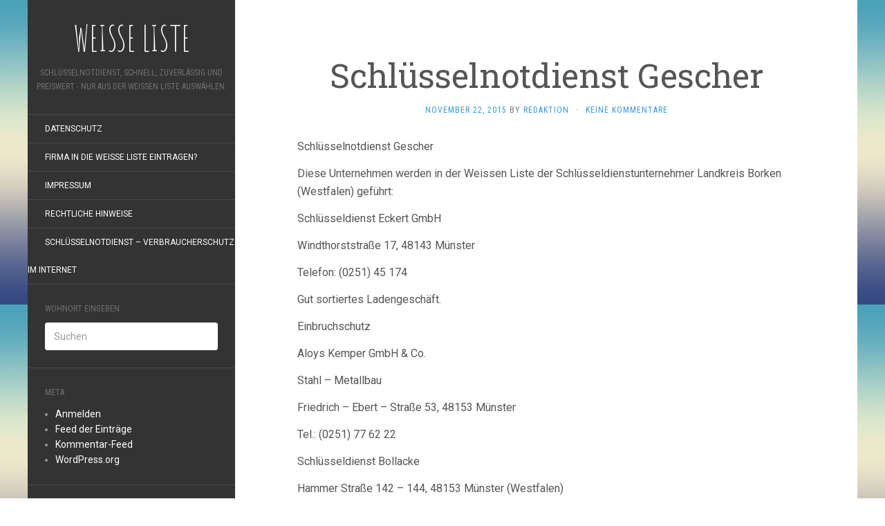

--- FILE ---
content_type: text/html; charset=UTF-8
request_url: http://schluesselnotdienst.whitelist-weisseliste.com/gescher/
body_size: 11109
content:
<!DOCTYPE html>
<html dir="ltr" lang="de">
<head>
		<meta charset="UTF-8" />
	<meta http-equiv="X-UA-Compatible" content="IE=edge">
	<meta name="viewport" content="width=device-width, initial-scale=1.0" />
	<link rel="profile" href="http://gmpg.org/xfn/11" />
	<link rel="pingback" href="http://schluesselnotdienst.whitelist-weisseliste.com/xmlrpc.php" />
	<title>Schlüsselnotdienst Gescher | WEISSE LISTE</title>

		<!-- All in One SEO 4.9.3 - aioseo.com -->
	<meta name="description" content="Schlüsselnotdienst Gescher Diese Unternehmen werden in der Weissen Liste der Schlüsseldienstunternehmer Landkreis Borken (Westfalen) geführt: Schlüsseldienst Eckert GmbH Windthorststraße 17, 48143 Münster Telefon: (0251) 45 174 Gut sortiertes Ladengeschäft. Einbruchschutz Aloys Kemper GmbH &amp; Co. Stahl – Metallbau Friedrich – Ebert – Straße 53, 48153 Münster Tel.: (0251) 77 62 22 Schlüsseldienst Bollacke Hammer Straße" />
	<meta name="robots" content="max-image-preview:large" />
	<meta name="author" content="Redaktion"/>
	<link rel="canonical" href="http://schluesselnotdienst.whitelist-weisseliste.com/gescher/" />
	<meta name="generator" content="All in One SEO (AIOSEO) 4.9.3" />
		<script type="application/ld+json" class="aioseo-schema">
			{"@context":"https:\/\/schema.org","@graph":[{"@type":"Article","@id":"http:\/\/schluesselnotdienst.whitelist-weisseliste.com\/gescher\/#article","name":"Schl\u00fcsselnotdienst Gescher | WEISSE LISTE","headline":"Schl\u00fcsselnotdienst Gescher","author":{"@id":"http:\/\/schluesselnotdienst.whitelist-weisseliste.com\/author\/redaktion\/#author"},"publisher":{"@id":"http:\/\/schluesselnotdienst.whitelist-weisseliste.com\/#organization"},"datePublished":"2015-11-22T12:02:07+00:00","dateModified":"2015-11-30T09:46:35+00:00","inLanguage":"de-DE","mainEntityOfPage":{"@id":"http:\/\/schluesselnotdienst.whitelist-weisseliste.com\/gescher\/#webpage"},"isPartOf":{"@id":"http:\/\/schluesselnotdienst.whitelist-weisseliste.com\/gescher\/#webpage"},"articleSection":"Schl\u00fcsselnotdienst"},{"@type":"BreadcrumbList","@id":"http:\/\/schluesselnotdienst.whitelist-weisseliste.com\/gescher\/#breadcrumblist","itemListElement":[{"@type":"ListItem","@id":"http:\/\/schluesselnotdienst.whitelist-weisseliste.com#listItem","position":1,"name":"Home","item":"http:\/\/schluesselnotdienst.whitelist-weisseliste.com","nextItem":{"@type":"ListItem","@id":"http:\/\/schluesselnotdienst.whitelist-weisseliste.com\/category\/schluesselnotdienst\/#listItem","name":"Schl\u00fcsselnotdienst"}},{"@type":"ListItem","@id":"http:\/\/schluesselnotdienst.whitelist-weisseliste.com\/category\/schluesselnotdienst\/#listItem","position":2,"name":"Schl\u00fcsselnotdienst","item":"http:\/\/schluesselnotdienst.whitelist-weisseliste.com\/category\/schluesselnotdienst\/","nextItem":{"@type":"ListItem","@id":"http:\/\/schluesselnotdienst.whitelist-weisseliste.com\/gescher\/#listItem","name":"Schl\u00fcsselnotdienst Gescher"},"previousItem":{"@type":"ListItem","@id":"http:\/\/schluesselnotdienst.whitelist-weisseliste.com#listItem","name":"Home"}},{"@type":"ListItem","@id":"http:\/\/schluesselnotdienst.whitelist-weisseliste.com\/gescher\/#listItem","position":3,"name":"Schl\u00fcsselnotdienst Gescher","previousItem":{"@type":"ListItem","@id":"http:\/\/schluesselnotdienst.whitelist-weisseliste.com\/category\/schluesselnotdienst\/#listItem","name":"Schl\u00fcsselnotdienst"}}]},{"@type":"Organization","@id":"http:\/\/schluesselnotdienst.whitelist-weisseliste.com\/#organization","name":"WEISSE LISTE","description":"Schl\u00fcsselnotdienst, schnell, zuverl\u00e4ssig und preiswert - nur aus der Wei\u00dfen Liste ausw\u00e4hlen.","url":"http:\/\/schluesselnotdienst.whitelist-weisseliste.com\/"},{"@type":"Person","@id":"http:\/\/schluesselnotdienst.whitelist-weisseliste.com\/author\/redaktion\/#author","url":"http:\/\/schluesselnotdienst.whitelist-weisseliste.com\/author\/redaktion\/","name":"Redaktion","image":{"@type":"ImageObject","@id":"http:\/\/schluesselnotdienst.whitelist-weisseliste.com\/gescher\/#authorImage","url":"https:\/\/secure.gravatar.com\/avatar\/9c7f5c6d64ce6f9f81adf9a98863ddd75b8cb52fe854ef950bd9e36b89686e50?s=96&d=mm&r=g","width":96,"height":96,"caption":"Redaktion"}},{"@type":"WebPage","@id":"http:\/\/schluesselnotdienst.whitelist-weisseliste.com\/gescher\/#webpage","url":"http:\/\/schluesselnotdienst.whitelist-weisseliste.com\/gescher\/","name":"Schl\u00fcsselnotdienst Gescher | WEISSE LISTE","description":"Schl\u00fcsselnotdienst Gescher Diese Unternehmen werden in der Weissen Liste der Schl\u00fcsseldienstunternehmer Landkreis Borken (Westfalen) gef\u00fchrt: Schl\u00fcsseldienst Eckert GmbH Windthorststra\u00dfe 17, 48143 M\u00fcnster Telefon: (0251) 45 174 Gut sortiertes Ladengesch\u00e4ft. Einbruchschutz Aloys Kemper GmbH & Co. Stahl \u2013 Metallbau Friedrich \u2013 Ebert \u2013 Stra\u00dfe 53, 48153 M\u00fcnster Tel.: (0251) 77 62 22 Schl\u00fcsseldienst Bollacke Hammer Stra\u00dfe","inLanguage":"de-DE","isPartOf":{"@id":"http:\/\/schluesselnotdienst.whitelist-weisseliste.com\/#website"},"breadcrumb":{"@id":"http:\/\/schluesselnotdienst.whitelist-weisseliste.com\/gescher\/#breadcrumblist"},"author":{"@id":"http:\/\/schluesselnotdienst.whitelist-weisseliste.com\/author\/redaktion\/#author"},"creator":{"@id":"http:\/\/schluesselnotdienst.whitelist-weisseliste.com\/author\/redaktion\/#author"},"datePublished":"2015-11-22T12:02:07+00:00","dateModified":"2015-11-30T09:46:35+00:00"},{"@type":"WebSite","@id":"http:\/\/schluesselnotdienst.whitelist-weisseliste.com\/#website","url":"http:\/\/schluesselnotdienst.whitelist-weisseliste.com\/","name":"WEISSE LISTE","description":"Schl\u00fcsselnotdienst, schnell, zuverl\u00e4ssig und preiswert - nur aus der Wei\u00dfen Liste ausw\u00e4hlen.","inLanguage":"de-DE","publisher":{"@id":"http:\/\/schluesselnotdienst.whitelist-weisseliste.com\/#organization"}}]}
		</script>
		<!-- All in One SEO -->

<link rel='dns-prefetch' href='//fonts.googleapis.com' />
<link rel="alternate" type="application/rss+xml" title="WEISSE LISTE &raquo; Feed" href="http://schluesselnotdienst.whitelist-weisseliste.com/feed/" />
<link rel="alternate" type="application/rss+xml" title="WEISSE LISTE &raquo; Kommentar-Feed" href="http://schluesselnotdienst.whitelist-weisseliste.com/comments/feed/" />
<link rel="alternate" type="application/rss+xml" title="WEISSE LISTE &raquo; Kommentar-Feed zu Schlüsselnotdienst Gescher" href="http://schluesselnotdienst.whitelist-weisseliste.com/gescher/feed/" />
<link rel="alternate" title="oEmbed (JSON)" type="application/json+oembed" href="http://schluesselnotdienst.whitelist-weisseliste.com/wp-json/oembed/1.0/embed?url=http%3A%2F%2Fschluesselnotdienst.whitelist-weisseliste.com%2Fgescher%2F" />
<link rel="alternate" title="oEmbed (XML)" type="text/xml+oembed" href="http://schluesselnotdienst.whitelist-weisseliste.com/wp-json/oembed/1.0/embed?url=http%3A%2F%2Fschluesselnotdienst.whitelist-weisseliste.com%2Fgescher%2F&#038;format=xml" />
<style id='wp-img-auto-sizes-contain-inline-css' type='text/css'>
img:is([sizes=auto i],[sizes^="auto," i]){contain-intrinsic-size:3000px 1500px}
/*# sourceURL=wp-img-auto-sizes-contain-inline-css */
</style>
<style id='wp-emoji-styles-inline-css' type='text/css'>

	img.wp-smiley, img.emoji {
		display: inline !important;
		border: none !important;
		box-shadow: none !important;
		height: 1em !important;
		width: 1em !important;
		margin: 0 0.07em !important;
		vertical-align: -0.1em !important;
		background: none !important;
		padding: 0 !important;
	}
/*# sourceURL=wp-emoji-styles-inline-css */
</style>
<style id='wp-block-library-inline-css' type='text/css'>
:root{--wp-block-synced-color:#7a00df;--wp-block-synced-color--rgb:122,0,223;--wp-bound-block-color:var(--wp-block-synced-color);--wp-editor-canvas-background:#ddd;--wp-admin-theme-color:#007cba;--wp-admin-theme-color--rgb:0,124,186;--wp-admin-theme-color-darker-10:#006ba1;--wp-admin-theme-color-darker-10--rgb:0,107,160.5;--wp-admin-theme-color-darker-20:#005a87;--wp-admin-theme-color-darker-20--rgb:0,90,135;--wp-admin-border-width-focus:2px}@media (min-resolution:192dpi){:root{--wp-admin-border-width-focus:1.5px}}.wp-element-button{cursor:pointer}:root .has-very-light-gray-background-color{background-color:#eee}:root .has-very-dark-gray-background-color{background-color:#313131}:root .has-very-light-gray-color{color:#eee}:root .has-very-dark-gray-color{color:#313131}:root .has-vivid-green-cyan-to-vivid-cyan-blue-gradient-background{background:linear-gradient(135deg,#00d084,#0693e3)}:root .has-purple-crush-gradient-background{background:linear-gradient(135deg,#34e2e4,#4721fb 50%,#ab1dfe)}:root .has-hazy-dawn-gradient-background{background:linear-gradient(135deg,#faaca8,#dad0ec)}:root .has-subdued-olive-gradient-background{background:linear-gradient(135deg,#fafae1,#67a671)}:root .has-atomic-cream-gradient-background{background:linear-gradient(135deg,#fdd79a,#004a59)}:root .has-nightshade-gradient-background{background:linear-gradient(135deg,#330968,#31cdcf)}:root .has-midnight-gradient-background{background:linear-gradient(135deg,#020381,#2874fc)}:root{--wp--preset--font-size--normal:16px;--wp--preset--font-size--huge:42px}.has-regular-font-size{font-size:1em}.has-larger-font-size{font-size:2.625em}.has-normal-font-size{font-size:var(--wp--preset--font-size--normal)}.has-huge-font-size{font-size:var(--wp--preset--font-size--huge)}.has-text-align-center{text-align:center}.has-text-align-left{text-align:left}.has-text-align-right{text-align:right}.has-fit-text{white-space:nowrap!important}#end-resizable-editor-section{display:none}.aligncenter{clear:both}.items-justified-left{justify-content:flex-start}.items-justified-center{justify-content:center}.items-justified-right{justify-content:flex-end}.items-justified-space-between{justify-content:space-between}.screen-reader-text{border:0;clip-path:inset(50%);height:1px;margin:-1px;overflow:hidden;padding:0;position:absolute;width:1px;word-wrap:normal!important}.screen-reader-text:focus{background-color:#ddd;clip-path:none;color:#444;display:block;font-size:1em;height:auto;left:5px;line-height:normal;padding:15px 23px 14px;text-decoration:none;top:5px;width:auto;z-index:100000}html :where(.has-border-color){border-style:solid}html :where([style*=border-top-color]){border-top-style:solid}html :where([style*=border-right-color]){border-right-style:solid}html :where([style*=border-bottom-color]){border-bottom-style:solid}html :where([style*=border-left-color]){border-left-style:solid}html :where([style*=border-width]){border-style:solid}html :where([style*=border-top-width]){border-top-style:solid}html :where([style*=border-right-width]){border-right-style:solid}html :where([style*=border-bottom-width]){border-bottom-style:solid}html :where([style*=border-left-width]){border-left-style:solid}html :where(img[class*=wp-image-]){height:auto;max-width:100%}:where(figure){margin:0 0 1em}html :where(.is-position-sticky){--wp-admin--admin-bar--position-offset:var(--wp-admin--admin-bar--height,0px)}@media screen and (max-width:600px){html :where(.is-position-sticky){--wp-admin--admin-bar--position-offset:0px}}

/*# sourceURL=wp-block-library-inline-css */
</style><style id='global-styles-inline-css' type='text/css'>
:root{--wp--preset--aspect-ratio--square: 1;--wp--preset--aspect-ratio--4-3: 4/3;--wp--preset--aspect-ratio--3-4: 3/4;--wp--preset--aspect-ratio--3-2: 3/2;--wp--preset--aspect-ratio--2-3: 2/3;--wp--preset--aspect-ratio--16-9: 16/9;--wp--preset--aspect-ratio--9-16: 9/16;--wp--preset--color--black: #000000;--wp--preset--color--cyan-bluish-gray: #abb8c3;--wp--preset--color--white: #ffffff;--wp--preset--color--pale-pink: #f78da7;--wp--preset--color--vivid-red: #cf2e2e;--wp--preset--color--luminous-vivid-orange: #ff6900;--wp--preset--color--luminous-vivid-amber: #fcb900;--wp--preset--color--light-green-cyan: #7bdcb5;--wp--preset--color--vivid-green-cyan: #00d084;--wp--preset--color--pale-cyan-blue: #8ed1fc;--wp--preset--color--vivid-cyan-blue: #0693e3;--wp--preset--color--vivid-purple: #9b51e0;--wp--preset--gradient--vivid-cyan-blue-to-vivid-purple: linear-gradient(135deg,rgb(6,147,227) 0%,rgb(155,81,224) 100%);--wp--preset--gradient--light-green-cyan-to-vivid-green-cyan: linear-gradient(135deg,rgb(122,220,180) 0%,rgb(0,208,130) 100%);--wp--preset--gradient--luminous-vivid-amber-to-luminous-vivid-orange: linear-gradient(135deg,rgb(252,185,0) 0%,rgb(255,105,0) 100%);--wp--preset--gradient--luminous-vivid-orange-to-vivid-red: linear-gradient(135deg,rgb(255,105,0) 0%,rgb(207,46,46) 100%);--wp--preset--gradient--very-light-gray-to-cyan-bluish-gray: linear-gradient(135deg,rgb(238,238,238) 0%,rgb(169,184,195) 100%);--wp--preset--gradient--cool-to-warm-spectrum: linear-gradient(135deg,rgb(74,234,220) 0%,rgb(151,120,209) 20%,rgb(207,42,186) 40%,rgb(238,44,130) 60%,rgb(251,105,98) 80%,rgb(254,248,76) 100%);--wp--preset--gradient--blush-light-purple: linear-gradient(135deg,rgb(255,206,236) 0%,rgb(152,150,240) 100%);--wp--preset--gradient--blush-bordeaux: linear-gradient(135deg,rgb(254,205,165) 0%,rgb(254,45,45) 50%,rgb(107,0,62) 100%);--wp--preset--gradient--luminous-dusk: linear-gradient(135deg,rgb(255,203,112) 0%,rgb(199,81,192) 50%,rgb(65,88,208) 100%);--wp--preset--gradient--pale-ocean: linear-gradient(135deg,rgb(255,245,203) 0%,rgb(182,227,212) 50%,rgb(51,167,181) 100%);--wp--preset--gradient--electric-grass: linear-gradient(135deg,rgb(202,248,128) 0%,rgb(113,206,126) 100%);--wp--preset--gradient--midnight: linear-gradient(135deg,rgb(2,3,129) 0%,rgb(40,116,252) 100%);--wp--preset--font-size--small: 13px;--wp--preset--font-size--medium: 20px;--wp--preset--font-size--large: 36px;--wp--preset--font-size--x-large: 42px;--wp--preset--spacing--20: 0.44rem;--wp--preset--spacing--30: 0.67rem;--wp--preset--spacing--40: 1rem;--wp--preset--spacing--50: 1.5rem;--wp--preset--spacing--60: 2.25rem;--wp--preset--spacing--70: 3.38rem;--wp--preset--spacing--80: 5.06rem;--wp--preset--shadow--natural: 6px 6px 9px rgba(0, 0, 0, 0.2);--wp--preset--shadow--deep: 12px 12px 50px rgba(0, 0, 0, 0.4);--wp--preset--shadow--sharp: 6px 6px 0px rgba(0, 0, 0, 0.2);--wp--preset--shadow--outlined: 6px 6px 0px -3px rgb(255, 255, 255), 6px 6px rgb(0, 0, 0);--wp--preset--shadow--crisp: 6px 6px 0px rgb(0, 0, 0);}:where(.is-layout-flex){gap: 0.5em;}:where(.is-layout-grid){gap: 0.5em;}body .is-layout-flex{display: flex;}.is-layout-flex{flex-wrap: wrap;align-items: center;}.is-layout-flex > :is(*, div){margin: 0;}body .is-layout-grid{display: grid;}.is-layout-grid > :is(*, div){margin: 0;}:where(.wp-block-columns.is-layout-flex){gap: 2em;}:where(.wp-block-columns.is-layout-grid){gap: 2em;}:where(.wp-block-post-template.is-layout-flex){gap: 1.25em;}:where(.wp-block-post-template.is-layout-grid){gap: 1.25em;}.has-black-color{color: var(--wp--preset--color--black) !important;}.has-cyan-bluish-gray-color{color: var(--wp--preset--color--cyan-bluish-gray) !important;}.has-white-color{color: var(--wp--preset--color--white) !important;}.has-pale-pink-color{color: var(--wp--preset--color--pale-pink) !important;}.has-vivid-red-color{color: var(--wp--preset--color--vivid-red) !important;}.has-luminous-vivid-orange-color{color: var(--wp--preset--color--luminous-vivid-orange) !important;}.has-luminous-vivid-amber-color{color: var(--wp--preset--color--luminous-vivid-amber) !important;}.has-light-green-cyan-color{color: var(--wp--preset--color--light-green-cyan) !important;}.has-vivid-green-cyan-color{color: var(--wp--preset--color--vivid-green-cyan) !important;}.has-pale-cyan-blue-color{color: var(--wp--preset--color--pale-cyan-blue) !important;}.has-vivid-cyan-blue-color{color: var(--wp--preset--color--vivid-cyan-blue) !important;}.has-vivid-purple-color{color: var(--wp--preset--color--vivid-purple) !important;}.has-black-background-color{background-color: var(--wp--preset--color--black) !important;}.has-cyan-bluish-gray-background-color{background-color: var(--wp--preset--color--cyan-bluish-gray) !important;}.has-white-background-color{background-color: var(--wp--preset--color--white) !important;}.has-pale-pink-background-color{background-color: var(--wp--preset--color--pale-pink) !important;}.has-vivid-red-background-color{background-color: var(--wp--preset--color--vivid-red) !important;}.has-luminous-vivid-orange-background-color{background-color: var(--wp--preset--color--luminous-vivid-orange) !important;}.has-luminous-vivid-amber-background-color{background-color: var(--wp--preset--color--luminous-vivid-amber) !important;}.has-light-green-cyan-background-color{background-color: var(--wp--preset--color--light-green-cyan) !important;}.has-vivid-green-cyan-background-color{background-color: var(--wp--preset--color--vivid-green-cyan) !important;}.has-pale-cyan-blue-background-color{background-color: var(--wp--preset--color--pale-cyan-blue) !important;}.has-vivid-cyan-blue-background-color{background-color: var(--wp--preset--color--vivid-cyan-blue) !important;}.has-vivid-purple-background-color{background-color: var(--wp--preset--color--vivid-purple) !important;}.has-black-border-color{border-color: var(--wp--preset--color--black) !important;}.has-cyan-bluish-gray-border-color{border-color: var(--wp--preset--color--cyan-bluish-gray) !important;}.has-white-border-color{border-color: var(--wp--preset--color--white) !important;}.has-pale-pink-border-color{border-color: var(--wp--preset--color--pale-pink) !important;}.has-vivid-red-border-color{border-color: var(--wp--preset--color--vivid-red) !important;}.has-luminous-vivid-orange-border-color{border-color: var(--wp--preset--color--luminous-vivid-orange) !important;}.has-luminous-vivid-amber-border-color{border-color: var(--wp--preset--color--luminous-vivid-amber) !important;}.has-light-green-cyan-border-color{border-color: var(--wp--preset--color--light-green-cyan) !important;}.has-vivid-green-cyan-border-color{border-color: var(--wp--preset--color--vivid-green-cyan) !important;}.has-pale-cyan-blue-border-color{border-color: var(--wp--preset--color--pale-cyan-blue) !important;}.has-vivid-cyan-blue-border-color{border-color: var(--wp--preset--color--vivid-cyan-blue) !important;}.has-vivid-purple-border-color{border-color: var(--wp--preset--color--vivid-purple) !important;}.has-vivid-cyan-blue-to-vivid-purple-gradient-background{background: var(--wp--preset--gradient--vivid-cyan-blue-to-vivid-purple) !important;}.has-light-green-cyan-to-vivid-green-cyan-gradient-background{background: var(--wp--preset--gradient--light-green-cyan-to-vivid-green-cyan) !important;}.has-luminous-vivid-amber-to-luminous-vivid-orange-gradient-background{background: var(--wp--preset--gradient--luminous-vivid-amber-to-luminous-vivid-orange) !important;}.has-luminous-vivid-orange-to-vivid-red-gradient-background{background: var(--wp--preset--gradient--luminous-vivid-orange-to-vivid-red) !important;}.has-very-light-gray-to-cyan-bluish-gray-gradient-background{background: var(--wp--preset--gradient--very-light-gray-to-cyan-bluish-gray) !important;}.has-cool-to-warm-spectrum-gradient-background{background: var(--wp--preset--gradient--cool-to-warm-spectrum) !important;}.has-blush-light-purple-gradient-background{background: var(--wp--preset--gradient--blush-light-purple) !important;}.has-blush-bordeaux-gradient-background{background: var(--wp--preset--gradient--blush-bordeaux) !important;}.has-luminous-dusk-gradient-background{background: var(--wp--preset--gradient--luminous-dusk) !important;}.has-pale-ocean-gradient-background{background: var(--wp--preset--gradient--pale-ocean) !important;}.has-electric-grass-gradient-background{background: var(--wp--preset--gradient--electric-grass) !important;}.has-midnight-gradient-background{background: var(--wp--preset--gradient--midnight) !important;}.has-small-font-size{font-size: var(--wp--preset--font-size--small) !important;}.has-medium-font-size{font-size: var(--wp--preset--font-size--medium) !important;}.has-large-font-size{font-size: var(--wp--preset--font-size--large) !important;}.has-x-large-font-size{font-size: var(--wp--preset--font-size--x-large) !important;}
/*# sourceURL=global-styles-inline-css */
</style>

<style id='classic-theme-styles-inline-css' type='text/css'>
/*! This file is auto-generated */
.wp-block-button__link{color:#fff;background-color:#32373c;border-radius:9999px;box-shadow:none;text-decoration:none;padding:calc(.667em + 2px) calc(1.333em + 2px);font-size:1.125em}.wp-block-file__button{background:#32373c;color:#fff;text-decoration:none}
/*# sourceURL=/wp-includes/css/classic-themes.min.css */
</style>
<link rel='stylesheet' id='flat-fonts-css' href='//fonts.googleapis.com/css?family=Amatic+SC%7CRoboto:400,700%7CRoboto+Slab%7CRoboto+Condensed' media='all' />
<link rel='stylesheet' id='flat-theme-css' href='http://schluesselnotdienst.whitelist-weisseliste.com/wp-content/themes/flat/assets/css/flat.min.css?ver=1.7.11' media='all' />
<link rel='stylesheet' id='flat-style-css' href='http://schluesselnotdienst.whitelist-weisseliste.com/wp-content/themes/flat/style.css?ver=6.9' media='all' />
<script type="text/javascript" src="http://schluesselnotdienst.whitelist-weisseliste.com/wp-includes/js/jquery/jquery.min.js?ver=3.7.1" id="jquery-core-js"></script>
<script type="text/javascript" src="http://schluesselnotdienst.whitelist-weisseliste.com/wp-includes/js/jquery/jquery-migrate.min.js?ver=3.4.1" id="jquery-migrate-js"></script>
<script type="text/javascript" src="http://schluesselnotdienst.whitelist-weisseliste.com/wp-content/themes/flat/assets/js/flat.min.js?ver=1.7.11" id="flat-js-js"></script>
<!--[if lt IE 9]>
<script type="text/javascript" src="http://schluesselnotdienst.whitelist-weisseliste.com/wp-content/themes/flat/assets/js/html5shiv.min.js?ver=3.7.2" id="html5shiv-js"></script>
<![endif]-->
<link rel="https://api.w.org/" href="http://schluesselnotdienst.whitelist-weisseliste.com/wp-json/" /><link rel="alternate" title="JSON" type="application/json" href="http://schluesselnotdienst.whitelist-weisseliste.com/wp-json/wp/v2/posts/339" /><link rel="EditURI" type="application/rsd+xml" title="RSD" href="http://schluesselnotdienst.whitelist-weisseliste.com/xmlrpc.php?rsd" />
<meta name="generator" content="WordPress 6.9" />
<link rel='shortlink' href='http://schluesselnotdienst.whitelist-weisseliste.com/?p=339' />

<meta name="msvalidate.01" content="7352173F96FFAAF86ED04291AEB6FB34" />

<!-- Google Webmaster Tools plugin for WordPress -->
<meta name="google-site-verification" content="ogLbGXp83VQwMQlHY6IC_UgBADI9KgUvjgmkX_u5deU" />

        <script type="text/javascript">
            var jQueryMigrateHelperHasSentDowngrade = false;

			window.onerror = function( msg, url, line, col, error ) {
				// Break out early, do not processing if a downgrade reqeust was already sent.
				if ( jQueryMigrateHelperHasSentDowngrade ) {
					return true;
                }

				var xhr = new XMLHttpRequest();
				var nonce = 'f25be546a2';
				var jQueryFunctions = [
					'andSelf',
					'browser',
					'live',
					'boxModel',
					'support.boxModel',
					'size',
					'swap',
					'clean',
					'sub',
                ];
				var match_pattern = /\)\.(.+?) is not a function/;
                var erroredFunction = msg.match( match_pattern );

                // If there was no matching functions, do not try to downgrade.
                if ( null === erroredFunction || typeof erroredFunction !== 'object' || typeof erroredFunction[1] === "undefined" || -1 === jQueryFunctions.indexOf( erroredFunction[1] ) ) {
                    return true;
                }

                // Set that we've now attempted a downgrade request.
                jQueryMigrateHelperHasSentDowngrade = true;

				xhr.open( 'POST', 'http://schluesselnotdienst.whitelist-weisseliste.com/wp-admin/admin-ajax.php' );
				xhr.setRequestHeader( 'Content-Type', 'application/x-www-form-urlencoded' );
				xhr.onload = function () {
					var response,
                        reload = false;

					if ( 200 === xhr.status ) {
                        try {
                        	response = JSON.parse( xhr.response );

                        	reload = response.data.reload;
                        } catch ( e ) {
                        	reload = false;
                        }
                    }

					// Automatically reload the page if a deprecation caused an automatic downgrade, ensure visitors get the best possible experience.
					if ( reload ) {
						location.reload();
                    }
				};

				xhr.send( encodeURI( 'action=jquery-migrate-downgrade-version&_wpnonce=' + nonce ) );

				// Suppress error alerts in older browsers
				return true;
			}
        </script>

		<style type="text/css"></style><style type="text/css">#masthead .site-title {font-family:Amatic SC}body {font-family:Roboto }h1,h2,h3,h4,h5,h6 {font-family:Roboto Slab}#masthead .site-description, .hentry .entry-meta {font-family:Roboto Condensed}</style><style type="text/css" id="custom-background-css">
body.custom-background { background-image: url("http://schluesselnotdienst.whitelist-weisseliste.com/wp-content/themes/flat/assets/img/default-background.jpg"); background-position: left top; background-size: auto; background-repeat: repeat; background-attachment: scroll; }
</style>
		</head>

<body class="wp-singular post-template-default single single-post postid-339 single-format-standard custom-background wp-theme-flat" itemscope itemtype="http://schema.org/WebPage">
<div id="page">
	<div class="container">
		<div class="row row-offcanvas row-offcanvas-left">
			<div id="secondary" class="col-lg-3">
								<header id="masthead" class="site-header" role="banner">
										<div class="hgroup">
						<h1 class="site-title display-title"><a href="http://schluesselnotdienst.whitelist-weisseliste.com/" title="WEISSE LISTE" rel="home"><span itemprop="name">WEISSE LISTE</span></a></h1><h2 itemprop="description" class="site-description">Schlüsselnotdienst, schnell, zuverlässig und preiswert - nur aus der Weißen Liste auswählen.</h2>					</div>
					<button type="button" class="btn btn-link hidden-lg toggle-sidebar" data-toggle="offcanvas" aria-label="Sidebar"><i class="fa fa-gear"></i></button>
					<button type="button" class="btn btn-link hidden-lg toggle-navigation" aria-label="Navigation Menu"><i class="fa fa-bars"></i></button>
					<nav id="site-navigation" class="navigation main-navigation" role="navigation">
						<div class="nav-menu"><ul>
<li class="page_item page-item-687"><a href="http://schluesselnotdienst.whitelist-weisseliste.com/datenschutz/">Datenschutz</a></li>
<li class="page_item page-item-941"><a href="http://schluesselnotdienst.whitelist-weisseliste.com/firma-in-die-weisse-liste-eintragen/">Firma in die Weiße Liste eintragen?</a></li>
<li class="page_item page-item-2"><a href="http://schluesselnotdienst.whitelist-weisseliste.com/sample-page/">Impressum</a></li>
<li class="page_item page-item-7"><a href="http://schluesselnotdienst.whitelist-weisseliste.com/rechtliche-hinweise/">rechtliche Hinweise</a></li>
<li class="page_item page-item-9"><a href="http://schluesselnotdienst.whitelist-weisseliste.com/">Schlüsselnotdienst &#8211; Verbraucherschutz im Internet</a></li>
</ul></div>
					</nav>
									</header>
				
				<div class="sidebar-offcanvas">
					<div id="main-sidebar" class="widget-area" role="complementary">
											<aside id="search-2" class="widget widget_search">
						<h3 class='widget-title'>Wohnort eingeben</h3>
	<form method="get" id="searchform" action="http://schluesselnotdienst.whitelist-weisseliste.com/">
		<label for="s" class="assistive-text">Suchen</label>
		<input type="text" class="field" name="s" id="s" placeholder="Suchen" />
		<input type="submit" class="submit" name="submit" id="searchsubmit" value="Suchen" />
	</form>
					</aside>
					<aside id="meta-2" class="widget widget_meta">
						<h3 class='widget-title'>Meta</h3>

		<ul>
						<li><a href="http://schluesselnotdienst.whitelist-weisseliste.com/wp-login.php">Anmelden</a></li>
			<li><a href="http://schluesselnotdienst.whitelist-weisseliste.com/feed/">Feed der Einträge</a></li>
			<li><a href="http://schluesselnotdienst.whitelist-weisseliste.com/comments/feed/">Kommentar-Feed</a></li>

			<li><a href="https://de.wordpress.org/">WordPress.org</a></li>
		</ul>

							</aside>

							<aside id="recent-posts-2" class="widget widget_recent_entries">

								<h3 class='widget-title'>Neueste Beiträge</h3>

		<ul>
											<li>
					<a href="http://schluesselnotdienst.whitelist-weisseliste.com/schluesselnotdienst-eissendorf/">Schlüsselnotdienst Eißendorf</a>
									</li>
											<li>
					<a href="http://schluesselnotdienst.whitelist-weisseliste.com/schluesselnotdienst-gut-moor/">Schlüsselnotdienst Gut Moor</a>
									</li>
											<li>
					<a href="http://schluesselnotdienst.whitelist-weisseliste.com/schluesselnotdienst-heimfeld/">Schlüsselnotdienst Heimfeld</a>
									</li>
											<li>
					<a href="http://schluesselnotdienst.whitelist-weisseliste.com/schluesselnotdienst-harburg/">Schlüsselnotdienst Harburg</a>
									</li>
											<li>
					<a href="http://schluesselnotdienst.whitelist-weisseliste.com/schluesselnotdienst-quierschied/">Schlüsselnotdienst Quierschied</a>
									</li>
					</ul>

							</aside>
					<aside id="nav_menu-2" class="widget widget_nav_menu">
						<h3 class='widget-title'>SERVICESEITEN</h3>
<div class="menu-serviceseiten-container"><ul id="menu-serviceseiten" class="menu"><li id="menu-item-655" class="menu-item menu-item-type-custom menu-item-object-custom menu-item-655"><a href="http://whitelist-weisseliste.de">Weisse Liste Hauptportal</a></li>
<li id="menu-item-656" class="menu-item menu-item-type-custom menu-item-object-custom menu-item-656"><a href="http://vbs.whitelist-weisseliste.de">Weisse Liste Schlüsseldienste</a></li>
<li id="menu-item-657" class="menu-item menu-item-type-custom menu-item-object-custom menu-item-657"><a href="http://einbruchschutz.whitelist-weisseliste.de">Weisse Liste Einbruchschutz</a></li>
<li id="menu-item-658" class="menu-item menu-item-type-custom menu-item-object-custom menu-item-658"><a href="http://notdienstanzeiger.de">Deutscher Notdienstanzeiger</a></li>
<li id="menu-item-659" class="menu-item menu-item-type-custom menu-item-object-custom menu-item-659"><a href="http://infoline24.de">Infoline24</a></li>
<li id="menu-item-660" class="menu-item menu-item-type-custom menu-item-object-custom menu-item-660"><a href="http://klartext-bewertung.de">Klartext-Bewertungsportal</a></li>
</ul></div>					</aside>
											</div>
				</div>
			</div>

						<div id="primary" class="content-area col-lg-9" itemprop="mainContentOfPage">
							<div id="content" class="site-content" role="main" itemscope itemtype="http://schema.org/Article">
			<article id="post-339" class="post-339 post type-post status-publish format-standard hentry category-schluesselnotdienst">
	<header class="entry-header">
		<h1 class="entry-title" itemprop="name">Schlüsselnotdienst Gescher</h1>
							<div class="entry-meta"><span class="entry-date"><a href="http://schluesselnotdienst.whitelist-weisseliste.com/gescher/" rel="bookmark"><time class="entry-date published" datetime="2015-11-22T12:02:07+00:00" itemprop="datepublished">November 22, 2015</time></a></span> by <span class="author vcard" itemscope itemprop="author" itemtype="http://schema.org/Person"><a class="url fn n" href="http://schluesselnotdienst.whitelist-weisseliste.com/author/redaktion/" rel="author" itemprop="url"><span itemprop="name">Redaktion</span></a></span><span class="sep">&middot;</span><span class="comments-link"><a href="http://schluesselnotdienst.whitelist-weisseliste.com/gescher/#respond" itemprop="discussionUrl">Keine Kommentare</a></span></div>
			</header>
		
	
	<div class="entry-content" itemprop="articleBody">
				<p>Schlüsselnotdienst Gescher</p>
<p>Diese Unternehmen werden in der Weissen Liste der Schlüsseldienstunternehmer Landkreis Borken  (Westfalen) geführt:</p>
<p>Schlüsseldienst Eckert GmbH</p>
<p>Windthorststraße 17, 48143 Münster</p>
<p>Telefon: (0251) 45 174</p>
<p>Gut sortiertes Ladengeschäft.</p>
<p>Einbruchschutz</p>
<p>Aloys Kemper GmbH &amp; Co.</p>
<p>Stahl – Metallbau</p>
<p>Friedrich – Ebert – Straße 53, 48153 Münster</p>
<p>Tel.: (0251) 77 62 22</p>
<p>Schlüsseldienst Bollacke</p>
<p>Hammer Straße 142 – 144, 48153 Münster (Westfalen)</p>
<p>Telefon: (0251) 484 04 66</p>
<p>Notdienst bis zu 7 Tage in der Woche und bis zu 24 Stunden täglich.</p>
<p>Schlüsseldienst Sandmann</p>
<p>Hammer Straße 40, 48153 Münster (Westfalen)</p>
<p>Telefon: (0251) 77 50 05</p>
<p>Notdienst bis zu 7 Tage&#8230;<br />
<a href="http://vbs.whitelist-weisseliste.de/schluesseldienst-gescher/"><b>Weiterlesen</b></a></p>
							</div>
		</article>
	
	<nav class="navigation post-navigation" aria-label="Beiträge">
		<h2 class="screen-reader-text">Beitragsnavigation</h2>
		<div class="nav-links"><div class="nav-previous"><a href="http://schluesselnotdienst.whitelist-weisseliste.com/borken/" rel="prev"><span class="meta-nav" aria-hidden="true">Zurück</span> <span class="screen-reader-text">Vorheriger Beitrag:</span> <span class="post-title">Schlüsselnotdienst Borken</span></a></div><div class="nav-next"><a href="http://schluesselnotdienst.whitelist-weisseliste.com/gronau-westf/" rel="next"><span class="meta-nav" aria-hidden="true">Weiter</span> <span class="screen-reader-text">Nächster Beitrag:</span> <span class="post-title">Schlüsselnotdienst Gronau (Westf.)</span></a></div></div>
	</nav>

<div id="comments" class="comments-area">

	
	
		<div id="respond" class="comment-respond">
		<h3 id="reply-title" class="comment-reply-title">Schreibe einen Kommentar <small><a rel="nofollow" id="cancel-comment-reply-link" href="/gescher/#respond" style="display:none;">Antwort abbrechen</a></small></h3><p class="must-log-in">Du musst <a href="http://schluesselnotdienst.whitelist-weisseliste.com/wp-login.php?redirect_to=http%3A%2F%2Fschluesselnotdienst.whitelist-weisseliste.com%2Fgescher%2F">angemeldet</a> sein, um einen Kommentar abzugeben.</p>	</div><!-- #respond -->
	
	
</div>

			</div>
											<footer class="site-info" itemscope itemtype="http://schema.org/WPFooter">
										<a href="https://de.wordpress.org/" title="Semantic Personal Publishing Platform">Stolz präsentiert von WordPress</a>.
					Theme: Flat 1.7.11 by <a rel="nofollow" href="https://themeisle.com/themes/flat/" title="Flat WordPress Theme">Themeisle</a>.				</footer>
														</div>
					</div>
	</div>
</div>
<script type="speculationrules">
{"prefetch":[{"source":"document","where":{"and":[{"href_matches":"/*"},{"not":{"href_matches":["/wp-*.php","/wp-admin/*","/wp-content/uploads/*","/wp-content/*","/wp-content/plugins/*","/wp-content/themes/flat/*","/*\\?(.+)"]}},{"not":{"selector_matches":"a[rel~=\"nofollow\"]"}},{"not":{"selector_matches":".no-prefetch, .no-prefetch a"}}]},"eagerness":"conservative"}]}
</script>
<script type="text/javascript" src="http://schluesselnotdienst.whitelist-weisseliste.com/wp-includes/js/comment-reply.min.js?ver=6.9" id="comment-reply-js" async="async" data-wp-strategy="async" fetchpriority="low"></script>
<script id="wp-emoji-settings" type="application/json">
{"baseUrl":"https://s.w.org/images/core/emoji/17.0.2/72x72/","ext":".png","svgUrl":"https://s.w.org/images/core/emoji/17.0.2/svg/","svgExt":".svg","source":{"concatemoji":"http://schluesselnotdienst.whitelist-weisseliste.com/wp-includes/js/wp-emoji-release.min.js?ver=6.9"}}
</script>
<script type="module">
/* <![CDATA[ */
/*! This file is auto-generated */
const a=JSON.parse(document.getElementById("wp-emoji-settings").textContent),o=(window._wpemojiSettings=a,"wpEmojiSettingsSupports"),s=["flag","emoji"];function i(e){try{var t={supportTests:e,timestamp:(new Date).valueOf()};sessionStorage.setItem(o,JSON.stringify(t))}catch(e){}}function c(e,t,n){e.clearRect(0,0,e.canvas.width,e.canvas.height),e.fillText(t,0,0);t=new Uint32Array(e.getImageData(0,0,e.canvas.width,e.canvas.height).data);e.clearRect(0,0,e.canvas.width,e.canvas.height),e.fillText(n,0,0);const a=new Uint32Array(e.getImageData(0,0,e.canvas.width,e.canvas.height).data);return t.every((e,t)=>e===a[t])}function p(e,t){e.clearRect(0,0,e.canvas.width,e.canvas.height),e.fillText(t,0,0);var n=e.getImageData(16,16,1,1);for(let e=0;e<n.data.length;e++)if(0!==n.data[e])return!1;return!0}function u(e,t,n,a){switch(t){case"flag":return n(e,"\ud83c\udff3\ufe0f\u200d\u26a7\ufe0f","\ud83c\udff3\ufe0f\u200b\u26a7\ufe0f")?!1:!n(e,"\ud83c\udde8\ud83c\uddf6","\ud83c\udde8\u200b\ud83c\uddf6")&&!n(e,"\ud83c\udff4\udb40\udc67\udb40\udc62\udb40\udc65\udb40\udc6e\udb40\udc67\udb40\udc7f","\ud83c\udff4\u200b\udb40\udc67\u200b\udb40\udc62\u200b\udb40\udc65\u200b\udb40\udc6e\u200b\udb40\udc67\u200b\udb40\udc7f");case"emoji":return!a(e,"\ud83e\u1fac8")}return!1}function f(e,t,n,a){let r;const o=(r="undefined"!=typeof WorkerGlobalScope&&self instanceof WorkerGlobalScope?new OffscreenCanvas(300,150):document.createElement("canvas")).getContext("2d",{willReadFrequently:!0}),s=(o.textBaseline="top",o.font="600 32px Arial",{});return e.forEach(e=>{s[e]=t(o,e,n,a)}),s}function r(e){var t=document.createElement("script");t.src=e,t.defer=!0,document.head.appendChild(t)}a.supports={everything:!0,everythingExceptFlag:!0},new Promise(t=>{let n=function(){try{var e=JSON.parse(sessionStorage.getItem(o));if("object"==typeof e&&"number"==typeof e.timestamp&&(new Date).valueOf()<e.timestamp+604800&&"object"==typeof e.supportTests)return e.supportTests}catch(e){}return null}();if(!n){if("undefined"!=typeof Worker&&"undefined"!=typeof OffscreenCanvas&&"undefined"!=typeof URL&&URL.createObjectURL&&"undefined"!=typeof Blob)try{var e="postMessage("+f.toString()+"("+[JSON.stringify(s),u.toString(),c.toString(),p.toString()].join(",")+"));",a=new Blob([e],{type:"text/javascript"});const r=new Worker(URL.createObjectURL(a),{name:"wpTestEmojiSupports"});return void(r.onmessage=e=>{i(n=e.data),r.terminate(),t(n)})}catch(e){}i(n=f(s,u,c,p))}t(n)}).then(e=>{for(const n in e)a.supports[n]=e[n],a.supports.everything=a.supports.everything&&a.supports[n],"flag"!==n&&(a.supports.everythingExceptFlag=a.supports.everythingExceptFlag&&a.supports[n]);var t;a.supports.everythingExceptFlag=a.supports.everythingExceptFlag&&!a.supports.flag,a.supports.everything||((t=a.source||{}).concatemoji?r(t.concatemoji):t.wpemoji&&t.twemoji&&(r(t.twemoji),r(t.wpemoji)))});
//# sourceURL=http://schluesselnotdienst.whitelist-weisseliste.com/wp-includes/js/wp-emoji-loader.min.js
/* ]]> */
</script>
</body>
</html>
